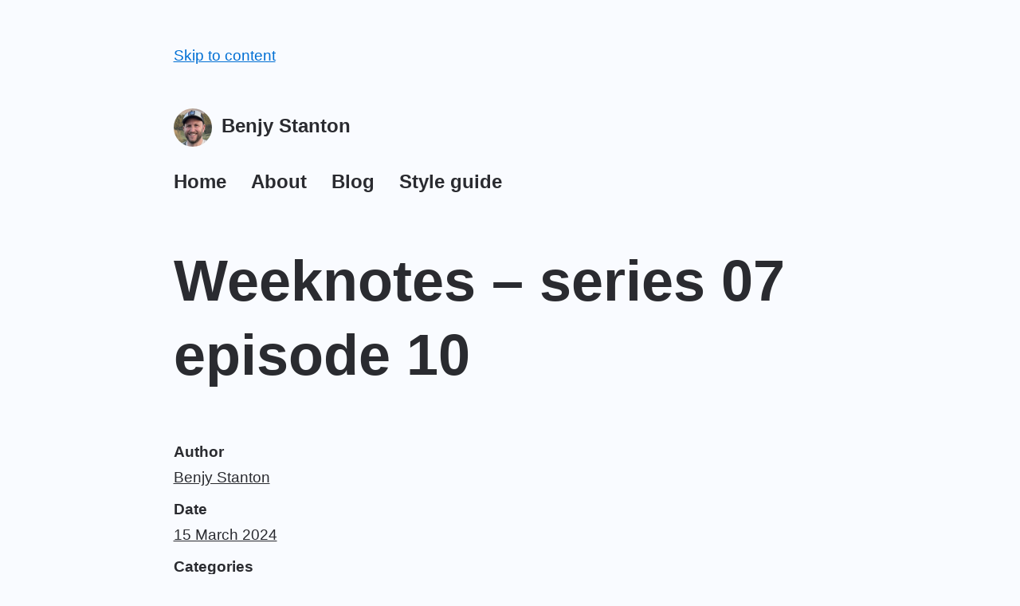

--- FILE ---
content_type: text/html; charset=utf-8
request_url: https://www.benjystanton.co.uk/blog/weeknotes-series-07-episode-10/
body_size: 3220
content:
<!DOCTYPE html><html lang="en"><head>
  <meta charset="utf-8">
  <meta http-equiv="X-UA-Compatible" content="IE=edge">
  <meta name="viewport" content="width=device-width, initial-scale=1">
  <title>Weeknotes – series 07 episode 10 – Benjy Stanton</title>
  <link rel="stylesheet" href="/css/style.css">
  <link rel="canonical" href="https://www.benjystanton.co.uk/blog/weeknotes-series-07-episode-10/">
  <link rel="alternate" type="application/rss+xml" title="Benjy Stanton" href="https://www.benjystanton.co.uk/feed.xml">
  <meta name="description" content="Design debt, mentoring, RSS feeds and white default in autocorrects.">
  <!-- Favicons -->
  <link rel="apple-touch-icon" sizes="180x180" href="/apple-touch-icon.png">
  <link rel="icon" type="image/png" sizes="32x32" href="/favicon-32x32.png">
  <link rel="icon" type="image/png" sizes="16x16" href="/favicon-16x16.png">
  <link rel="manifest" href="/site.webmanifest">
  <!-- Webmentions -->
  <link rel="webmention" href="https://webmention.io/www.benjystanton.co.uk/webmention">
  <!-- Twitter card -->
  <meta name="twitter:card" content="summary"> 
  <meta name="twitter:site" content="benjystanton"> 
  <meta name="twitter:title" content="Weeknotes – series 07 episode 10"> 
  <meta name="twitter:description" content="Design debt, mentoring, RSS feeds and white default in autocorrects.">
  
  
  <!-- Open Graph data -->
  <meta property="og:url" content="https://www.benjystanton.co.uk/blog/weeknotes-series-07-episode-10/">
  <meta property="og:title" content="Weeknotes – series 07 episode 10">
  <meta property="og:description" content="Design debt, mentoring, RSS feeds and white default in autocorrects.">
  <meta property="og:site_name" content="Benjy Stanton">
  <meta property="og:locale" content="en_GB">
  
  
</head>
<body>
<div class="container"><a href="#main-content" class="skip-link">Skip to content</a></div>
<header class="header" role="banner">
  <div class="container">
    <div class="header__name">
      <a class="header__link" href="/"><img class="u-photo" src="/images/benjy-stanton-2025.jpeg" width="24" height="24" alt="White man with a beard, wearing a baseball cap and smiling">Benjy Stanton</a>
    </div>
    <div class="header__content">
      <nav aria-label="Primary navigation">
        <ul class="header_navigation-list">
          <li class="header__navigation-item">
            <a href="/">Home</a>
          </li>
          <li class="header__navigation-item">
            <a href="/about/">About</a>
          </li>
          <li class="header__navigation-item">
            <a href="/blog/">Blog</a>
          </li>
          <li class="header__navigation-item">
            <a href="/style-guide/">Style guide</a>
          </li>
        </ul>
      </nav>
    </div>
  </div>
</header>
<main class="container" id="main-content">

<article class="h-entry">
<h1 class="p-name">Weeknotes – series 07 episode 10</h1>
<div class="by-line">
  <ul class="by-line__list">
    <li class="by-line__list-item">
      <span class="by-line__list-item-key">Author</span>
      <span class="by-line__list-item-value">
        <a class="p-author h-card" rel="author" href="https://www.benjystanton.co.uk">Benjy Stanton</a>
      </span>
    </li>
    <li class="by-line__list-item">
      <span class="by-line__list-item-key">Date</span>
      <span class="by-line__list-item-value">
        <a class="u-url" href="/blog/weeknotes-series-07-episode-10/"><time class="dt-published" datetime="2024-03-15">15 March 2024</time></a>
      </span>
    </li>
    <li class="by-line__list-item">
      <span class="by-line__list-item-key">Categories</span>
      <span class="by-line__tags">
      <span class="by-line__tags-item"><a class="p-category" href="/blog/category/weeknotes">Weeknotes</a></span>
      <span class="by-line__tags-item"><a class="p-category" href="/blog/category/orange-team">Orange team</a></span>
    </span></li>
  </ul>
</div>

<div class="e-content">
<h2>Space for new work and design debt</h2>
<p>For what feels like the first time in about 6 months, we have a bit of breathing space. We've been in reactive mode for a long time, responding to questions and issues that have arisen as our design hits the constraints of the platform we are building on.</p>
<p>Finally, we are getting some space to work on some brand new requirements. I'm trying to force myself to not dive straight in. I think we still need to do some effort versus impact type workshops as a team to help us pull together all the constraints, dependencies and user needs. We desperately need a shared understanding of the scope of the work.</p>
<p>I’m also keen to make some progress with our design debt and accessibility statement work. This post about <a href="https://www.gavinelliott.co.uk/design-debt/">Design debt by Gavin Elliot</a> arrived just in time.</p>
<h2>Coming up to 1 year contracting</h2>
<p>I’ve been on my current contract for almost a year. And it’s on track to be at least 18 months if things go to plan. I’ve not stayed in a role longer than 12 months since I was at Swirrl, so I’m enjoying the chance to really get my head down and make a decent impact (in this case, get a big chunky product out into private beta).</p>
<p>We’ve just started our 5th Planning Interval (PI) which is a 6 sprint phase of work. I’m yet to be convinced by PIs, but just like with sprints, having a set period of reflection time at the end of a period of hard work is very welcome. That short reset period makes it easier to maintain focus and effort for the rest of the time.</p>
<h2>Mentoring</h2>
<p>I started mentoring someone this week and found a couple of interesting resources off the back of my discussions with them…</p>
<ul>
<li><a href="https://gooddesigner.substack.com/p/steal-my-portfolio-how-i-structure">Steal my portfolio: How I structure my portfolio preview including FREE Figma Template! By Liz Hamburger</a></li>
<li><a href="https://eleventy-excellent.netlify.app/">Eleventy Excellent</a> (An Eleventy starter) by <a href="https://www.lenesaile.com/en/">Lene Saile</a></li>
</ul>
<h2>RSS feeds, blogrolls and Feedbin</h2>
<p>I updated my <a href="/blogroll">blogroll</a> this week. And I’ve simplified the content a bit, to make it easier to maintain.</p>
<p>Plus, I’m really enjoying subscribing to blogs and reading them in <a href="https://feedbin.com/">Feedbin</a>. It feels like RSS feeds have finally clicked for me. The experience is more relaxing than scrolling through social media to find things. I’m actually enjoying the reading experience. Tempted to move all my email newsletter subscriptions there too.</p>
<h2>White default in autocorrect</h2>
<p>A few articles about how autocorrect systems exclude people who don’t have white, English sounding names. Via <a href="https://bsky.app/profile/priyanca.bsky.social">Priyanca</a>.</p>
<ul>
<li><a href="https://www.positive.news/society/i-am-not-a-typo-campaign-autocorrect-inclusivity/">‘I am not a typo’ campaign urges tech giants to correct their autocorrect systems in the name of inclusivity by Robin Eveleigh</a></li>
<li><a href="https://www.iamnotatypo.org/">I am not a typo</a></li>
<li><a href="https://medium.com/black-ux-collective/autocorrect-or-auto-white-81abdb5049b7">Autocorrect or Auto-white? by Jacquelyn Iyamah</a></li>
</ul>
<h2>Frontend devaluation</h2>
<p>These two posts about the devaluation of frontend web development really hit home for me.</p>
<ul>
<li><a href="https://medium.com/@paulmsmith/building-for-everyone-e8194fdc99af">Building for everyone: The case for specialist user centred Front-end Developers within Government and beyond. By Paul Smith</a></li>
<li><a href="https://joshcollinsworth.com/blog/devaluing-frontend">The quiet, pervasive devaluation of frontend by Josh Collinsworth</a></li>
</ul>
<p>I said on LinkedIn…</p>
<blockquote>
<p>From my experience with quite a few different teams over the years. I’d say that convincing orgs that someone should be focusing on the front-end has become a bigger problem than convincing them that someone should be doing user research.</p>
</blockquote>
<h2>Links and anchors</h2>
<p>I wrote about <a href="/blog/weeknotes-series-07-episode-05/">standards for links</a> a few weeks ago. This blog post is great too:  <a href="https://www.a11yquest.com/guides/patterns/links-and-anchors">Links and Anchors by Michael Mathews and Ian Pouncey</a>. Might move all of this link stuff into it’s own blog post.</p>
<h2>Bookmarks</h2>
<ul>
<li><a href="https://iknowdavehouse.medium.com/adapting-a-type-scale-based-for-users-that-zoom-a-discussion-and-experiment-5713f11f471f">Adapting a type scale based for users that zoom… a discussion and experiment by Dave House</a></li>
<li><a href="https://doingweeknotes.com/">Doing weeknotes by Giles Turnbull</a></li>
<li><a href="https://thathtml.blog/2024/03/superpowered-container-style-queries/">Add Superpowers to Your CSS Variables with Style Queries by Jared White</a></li>
<li><a href="https://bradfrost.com/blog/post/whats-next-for-a-global-design-system/">What’s next for a global design system by Brad Frost</a></li>
</ul>

</div>
</article>
</main>
<footer class="footer" role="contentinfo">
  <div class="container">
    <hr>
    <ul class="footer__inline-list">
      <li class="footer__inline-list-item"><a href="https://www.benjystanton.co.uk/feed.xml">RSS feed</a></li>
      <li class="footer__inline-list-item"><a href="/blogroll/">Blogroll</a></li>
      <li class="footer__inline-list-item"><a href="/now/">Now</a></li>
      <li class="footer__inline-list-item"><a href="/uses/">Uses</a></li>
      <li class="footer__inline-list-item"><a href="/sitemap/">Sitemap</a></li>
      <li class="footer__inline-list-item"><a href="/license/">License</a></li>
    </ul>
  </div>
</footer>

</body></html>

--- FILE ---
content_type: text/css; charset=UTF-8
request_url: https://www.benjystanton.co.uk/css/style.css
body_size: 1297
content:
/* Body */
body {
    font-family: "Helvetica Neue","Segoe UI", Roboto, Arial, sans-serif;
    font-size: 1.1em;
    line-height: 1.7;
    overflow-wrap: break-word;
    word-wrap: break-word;
    margin: 0;
    background-color: #f9fbff;
    color: #2a2b30;
    padding-top: 1em;
    -webkit-font-smoothing: antialiased;
    -moz-osx-font-smoothing: grayscale;
}
@media screen and (min-width: 40em) {
    body {
        font-size: 1.5em;
    }
}
@media (prefers-color-scheme: dark) {
    body {
        background-color: #2a2b30;
        color: #f9fbff;
    }
    ::selection {
        background: black;
      }
}
/* Typography */
h1,h2,h3,h4,h5,h6 {
    font-weight: 900;
    line-height: 1.4;
    text-wrap: balance;
}
h1 {
    font-size: 2.2em;
    line-height: 1.3;
    margin-top: 0;
}
@media only screen and (min-width: 55em) {
    h1 {
        font-size: 3em;
    }
}
ul {
    padding-left: 1.5em;
}
/* ul li::marker {
    content: "—  ";
} */
ol {
    padding-left: 1.5em;
}
li {
    margin-bottom: 0.4em;
}
.container {
    margin-left: auto;
    margin-right: auto;
    max-width: 65ch;
    padding: 1em 2em;
}
article {
    padding-bottom: 2em;
}
a {
    text-decoration: underline;
    text-decoration-thickness: 2px;
    text-underline-offset: 0.33em;
}
a:hover {
    text-decoration-thickness: 4px;
}
a:focus, button:focus {
    outline: #2a2b30 solid 4px;
    outline-offset: 3px;
}
a,a:active {
    color: #006fd4;
}
a:visited:active {
    color: #2a2b30;
}
a:visited {
    color: #2a2b30;
}
@media (prefers-color-scheme: dark) {
    a:focus, button:focus {
        outline-color: #f9fbff;
    }
    a, a:active {
        color: #6aa4ff;
    }
    a:visited:active {
        color: #f9fbff;
    }
    a:visited {
        color: #f9fbff;
    }
}
h1 a {
    text-decoration-thickness: 4px;
    text-underline-offset: 0.27em;
}
h1 a:hover {
    text-decoration-thickness: 6px;
}

button {
    cursor: pointer;
    padding: 1em 1.2em;
}
pre {
    background-color: #e3f0fe;
    padding: 1em;
}
code {
    font-size: 0.8em;
    white-space : pre-wrap;
    background-color: #e3f0fe;
    padding: 0.1em;
    font-family: ui-monospace, 'Cascadia Code', 'Source Code Pro', Menlo, Consolas, 'DejaVu Sans Mono', monospace;
}
@media (prefers-color-scheme: dark) {
    pre {
        background-color: #1e1d1d;
    }
    code {
        background-color: #1e1d1d;
    }
}
img {
    height: auto;
    width: 100%;
}
.border {
    border: 5px solid #2a2b30;
}
@media (prefers-color-scheme: dark) {
    .border {
        border-color: #e3f0fe;
    }
}
.image-avatar {
    width: 5em;
    height: 5em;
    border-radius: 50%;
}
figure {
    margin-block-start: 1em;
    margin-block-end: 1em;
    margin-inline-start: 0px;
    margin-inline-end: 0px;
}
blockquote {
    border-left: 5px solid #2a2b30;
    margin-left: 0;
    margin-right: 0;
    margin-block-start: 1.5em;
    margin-block-end: 1.5em;
    padding-left: 1.5em;
}
@media (prefers-color-scheme: dark) {
    blockquote {
        border-left-color: #e3f0fe;
    }
}
hr {
    border-top: 5px solid #2a2b30;
    margin-top: 3em;
    margin-bottom: 3em;
}
@media (prefers-color-scheme: dark) {
    hr {
        border-top-color: #e3f0fe;
    }
}
.table-container {
    overflow-x: auto;
}
table {
    margin-bottom: 3em;
    border-spacing: 0;
    border-collapse: collapse;
}
th, td {
    border-bottom: 1px solid #2a2b30;
    text-align: left;
    padding-right:2em;
    padding-top:0.5em;
    padding-bottom:0.5em;
}
@media (prefers-color-scheme: dark) {
    th, td {
        border-color: #e3f0fe;
    }
}
/* Header */
.skip-link {
    font-size: 0.8em;
}
.header__name {
    margin-bottom: 1em;
}
.header__name a {
    color: #2a2b30;
    font-weight: 900;
    text-decoration: none;
    display: inline-block;
    padding-right: 0.5em;
}
.header__name a img {
    width: 2em;
    height: 2em;
    vertical-align: middle;
    margin-right: 0.5em;
    border-radius: 50%;
}
.header__name a:hover, .header__name a:focus {
    text-decoration: underline;
    text-decoration-thickness: 4px;
}
.header_navigation-list {
    margin: 0;
    padding: 0;
}
.header__navigation-item {
    display: inline-block;
    margin-right: 1em;
}
.header__navigation-item a {
    text-decoration: none;
    color: #2a2b30;
    font-weight: 900;
}
.header__navigation-item a:visited {
    color: #2a2b30;
}
.header__navigation-item a:hover {
    text-decoration: underline;
    text-decoration-thickness: 4px;
    text-underline-offset: 0.34em;
}
.header__navigation-item a[aria-current] {
    text-decoration: underline;
    text-decoration-thickness: 4px;
    text-underline-offset: 0.34em;
}
@media (prefers-color-scheme: dark) {
    .header__name a {
        color: #e3f0fe;
    }
    .header__navigation-item a {
        color: #e3f0fe;
    }
    .header__navigation-item a:visited {
        color: #e3f0fe;
    }
}
/* Footer */
.footer {
    padding: 0.5em 0;
}
.footer__inline-list {
    padding: 0;
}
.footer__inline-list-item {
    display: inline-block;
    margin-right: 1em;
}
/* By line */
.by-line {
    font-size: 0.8em;
    margin-bottom: 3em;
}
.by-line__list {
    padding: 0;
}
.by-line__list-item {
    list-style: none;
    margin-bottom: 0.4em;
}
.by-line__list-item-key {
    font-weight: 900;
    display: block;
}
.by-line__list-item-value {
    display: block;
}
.by-line__tags-item {
    display: inline-block;
}
.by-line__tags-item:not(:last-child):after {
    content: ',';
}
.by-line a {
    color: #2a2b30;
}
@media (prefers-color-scheme: dark) {
    .by-line a {
        color: #e3f0fe;
    }
}
/* Post list */
.post-list {
    padding-left: 0;
    margin-top: 2em;
}
.post-list-item {
    list-style: none;
    margin-bottom: 2em;
}
.post-list-item__title {
    margin-top: 0;
    margin-bottom: 0;
}
.post-list-item__meta {
    margin-top: 0.5em;
    margin-bottom: 0;
    font-size: 0.8em;
}
.post-list-item__text {
    margin-top: 0.25em;
    margin-bottom: 0;
}
/* Panel */
.panel {
    background-color: #e3f0fe;
    padding: 1em;
    display: inline-block;
    margin-bottom: 1em;
    margin-right: 1em;
}
.panel--border {
    background-color: inherit;
    border: 5px solid #2a2b30;
}
@media (prefers-color-scheme: dark) {
    .panel {
        background-color: #1e1d1d;
    }
    .panel--border {
    background-color: inherit;
    border: 5px solid #fff;
}
}
/* Utilities */
.margin-bottom-0 {
    margin-bottom: 0;
}
.margin-top-0 {
    margin-top: 0;
}
.big-data {
    display: block;
    font-size: 5em;
    line-height: 1;
    font-weight: 900;
    word-break: break-word;
}

.big-data--bigger {
    font-size: 7em;
}

.big-data--smaller {
    font-size: 3em;
}

.big-data-list {
    display: flex;
    flex-wrap: wrap;
    padding: 0;
}

.big-data-list li {
    list-style-type: none;
    flex-grow: 1;
    font-weight: bold;
}